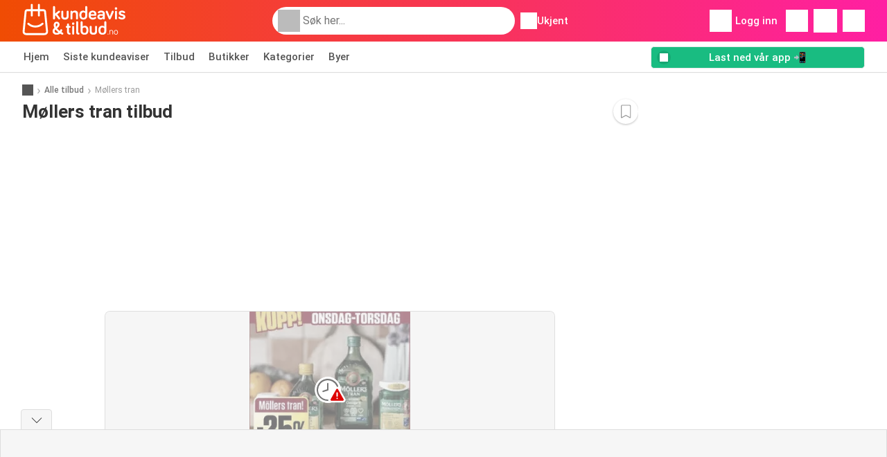

--- FILE ---
content_type: text/html; charset=utf-8
request_url: https://www.google.com/recaptcha/api2/aframe
body_size: 267
content:
<!DOCTYPE HTML><html><head><meta http-equiv="content-type" content="text/html; charset=UTF-8"></head><body><script nonce="R2zLzFX70TYOC6DwZ9gwgA">/** Anti-fraud and anti-abuse applications only. See google.com/recaptcha */ try{var clients={'sodar':'https://pagead2.googlesyndication.com/pagead/sodar?'};window.addEventListener("message",function(a){try{if(a.source===window.parent){var b=JSON.parse(a.data);var c=clients[b['id']];if(c){var d=document.createElement('img');d.src=c+b['params']+'&rc='+(localStorage.getItem("rc::a")?sessionStorage.getItem("rc::b"):"");window.document.body.appendChild(d);sessionStorage.setItem("rc::e",parseInt(sessionStorage.getItem("rc::e")||0)+1);localStorage.setItem("rc::h",'1768999992756');}}}catch(b){}});window.parent.postMessage("_grecaptcha_ready", "*");}catch(b){}</script></body></html>

--- FILE ---
content_type: application/javascript; charset=utf-8
request_url: https://fundingchoicesmessages.google.com/f/AGSKWxUhtOSC6rSLpSmS0taXThEgKe-3rtjFD3ly9jW6Gt32zvFBhDgTfoD3qT_pR4XFJmbFeEFFDL0EV7IARfg2dxNlqvDpHkJxXzWJ_o793hKuHFisjJbqC-kW5GapOkb3jsOPxp7Q7-NTWGoPIuxTE5WUr9KK5DaYYcJNMWE5aztvSF7vbxNSFrFawxeY/__438x50./tops.ads./Adsplex-/adfever_/gujAd.
body_size: -1293
content:
window['0374683b-b11b-4566-afd0-57ebf173e5f8'] = true;

--- FILE ---
content_type: image/svg+xml
request_url: https://img.offers-cdn.net/build/folderz2025-prod/20260121090909-391085/assets/frontend/build/assets/logos/no/logo-footer.svg
body_size: 2631
content:
<svg fill="none" height="80" viewBox="0 0 238 80" width="238" xmlns="http://www.w3.org/2000/svg" xmlns:xlink="http://www.w3.org/1999/xlink"><linearGradient id="a"><stop offset="0" stop-color="#ff1fa3"/><stop offset="1" stop-color="#ef4b01"/></linearGradient><linearGradient id="b" gradientUnits="userSpaceOnUse" x1="89.7839" x2="89.7839" xlink:href="#a" y1="6" y2="72.218"/><linearGradient id="c" gradientUnits="userSpaceOnUse" x1="7.91863" x2="7.91863" xlink:href="#a" y1="1" y2="73"/><g clip-rule="evenodd" fill-rule="evenodd"><path d="m87.415 34.724c0 1.247-.989 2.236-2.236 2.236-.817 0-1.419-.387-1.806-.903l-6.407-8.6-1.376 1.075v6.192c0 1.29-1.032 2.236-2.322 2.236-1.333 0-2.322-.946-2.322-2.236v-26.488c0-1.29.989-2.236 2.322-2.236 1.29 0 2.322.946 2.322 2.236v15.179l7.783-6.106c.559-.43.989-.559 1.505-.559 1.247 0 2.236.989 2.236 2.236 0 .645-.301 1.333-.86 1.763l-5.633 4.3 6.321 8.299c.344.473.473.946.473 1.376zm2.5854-15.652c0-1.29 1.032-2.322 2.322-2.322s2.322 1.032 2.322 2.322v10.019c0 1.978.688 3.87 3.87 3.87 3.1386 0 3.8266-1.892 3.8266-3.87v-10.019c0-1.29 1.032-2.322 2.322-2.322s2.322 1.032 2.322 2.322v10.019c0 4.214-1.591 8.084-8.4706 8.084-6.923 0-8.514-3.87-8.514-8.084zm31.2326-2.58c-2.881 0-4.687 1.333-5.504 2.58 0-1.29-1.032-2.322-2.322-2.322s-2.322 1.032-2.322 2.322v15.652c0 1.29.989 2.236 2.322 2.236s2.322-.946 2.322-2.236v-9.589c0-2.537 1.075-4.429 4.3-4.429 2.795 0 3.784 1.677 3.784 4.128v9.89c0 1.29.946 2.236 2.322 2.236 1.29 0 2.322-.946 2.322-2.236v-10.75c0-3.741-1.376-7.482-7.224-7.482zm19.609 16.727c2.495 0 4.258-1.677 4.258-4.644v-5.934s-1.677-2.193-4.258-2.193c-2.924 0-4.6 2.15-4.6 6.407 0 4.214 1.633 6.364 4.6 6.364zm-9.201-6.364c0-7.009 3.31-10.363 8.728-10.363 2.065 0 3.871.86 4.731 1.72v-9.89c0-1.29 1.032-2.322 2.322-2.322s2.321 1.032 2.321 2.322v20.253c0 5.719-3.697 8.6-8.901 8.6-5.805 0-9.201-3.311-9.201-10.32zm21.333-.086c0 7.181 3.698 10.406 9.675 10.406 3.913 0 6.192-1.677 6.923-2.365.387-.344.731-.903.731-1.591 0-1.118-.903-2.021-2.021-2.021-.559 0-.903.172-1.376.473-1.032.688-2.365 1.333-4.257 1.333-2.838 0-5.031-1.419-5.031-4.515h10.621c2.623 0 2.623-1.849 2.623-3.44 0-2.967-1.333-8.557-8.6-8.557-5.848 0-9.288 3.698-9.288 10.277zm9.288-6.321c2.795 0 3.999 2.064 3.999 4.171h-8.514c.215-2.752 2.021-4.171 4.515-4.171zm23.422 3.397c0-1.935-1.419-3.225-3.913-3.225-1.892 0-3.225.86-4.3 1.634-.43.301-.774.43-1.29.43-1.118 0-2.021-.903-2.021-2.021 0-.473.172-.989.559-1.419 1.204-1.333 3.354-2.752 7.052-2.752 5.332 0 8.514 2.623 8.514 7.181v11.008c0 1.247-1.032 2.279-2.279 2.279s-2.279-1.032-2.279-2.279c-1.161 1.849-3.053 2.494-5.633 2.494-4.214 0-7.009-2.623-7.009-6.493 0-3.999 3.225-6.063 6.966-6.063h5.633zm-7.955 6.837c0 1.634 1.161 2.623 3.569 2.623 2.279 0 4.386-1.462 4.386-3.87v-1.204h-5.031c-1.892 0-2.924.903-2.924 2.451zm23.775 6.278c.989 0 1.763-.559 2.15-1.419l6.88-15.566c.086-.215.172-.516.172-.903 0-1.29-1.032-2.322-2.322-2.322s-1.935.903-2.15 1.462l-4.73 11.954-4.73-11.954c-.215-.559-.86-1.462-2.15-1.462s-2.322 1.032-2.322 2.322c0 .387.086.688.172.903l6.88 15.566c.387.86 1.161 1.419 2.15 1.419zm14.411-20.21c1.29 0 2.322 1.032 2.322 2.322v15.566c0 1.29-1.032 2.322-2.322 2.322s-2.322-1.032-2.322-2.322v-15.566c0-1.29 1.032-2.322 2.322-2.322zm2.795-5.031c0 1.677-.989 2.709-2.795 2.709-1.763 0-2.752-1.032-2.752-2.709 0-1.978.989-2.838 2.752-2.838 1.806 0 2.795.86 2.795 2.838zm10.746 8.815c1.763 0 2.924.688 3.87 1.376.473.344.86.602 1.462.602 1.118 0 2.064-.946 2.064-2.064 0-.645-.172-.946-.43-1.29-1.204-1.505-3.913-2.666-6.966-2.666-3.956 0-7.181 1.892-7.181 5.762 0 4.3248 3.687 5.4588 6.699 6.385 2.079.6393 3.836 1.1796 3.836 2.602 0 1.204-1.247 1.72-3.182 1.72-2.15 0-3.569-.817-4.73-1.763-.473-.387-.903-.516-1.333-.516-1.118 0-2.064.946-2.064 2.064 0 .516.172.903.516 1.333 1.075 1.333 3.913 3.01 7.611 3.01 4.429 0 7.869-2.064 7.869-6.106 0-4.2493-3.795-5.4292-6.838-6.3757-2.039-.6339-3.74-1.163-3.74-2.4393 0-1.075.946-1.634 2.537-1.634zm-150.039 25.755c-1.634 0-2.279 1.419-2.279 3.225 0 1.591.43 3.182.903 4.3 2.193-1.548 3.354-3.311 3.354-5.031 0-1.29-.559-2.494-1.978-2.494zm-4.687 17.587c0 2.494 1.978 4.128 4.601 4.128 1.935 0 2.881-.43 4.171-1.29-2.752-1.935-5.074-4.214-6.837-6.665-1.247 1.075-1.935 2.322-1.935 3.827zm20.038 5.891c0 1.204-.989 2.193-2.193 2.193-1.118 0-3.612-1.333-5.289-2.451-1.806 1.548-4.171 2.709-7.955 2.709-5.332 0-9.331-2.967-9.331-8.342 0-2.838 1.634-5.461 4.3-7.525-.774-1.591-1.806-3.956-1.806-6.837 0-3.913 2.451-7.439 6.966-7.439 4.601 0 6.579 3.311 6.579 6.708 0 3.44-2.537 6.278-5.805 8.772 1.634 2.107 4.042 4.386 6.321 5.934.344-.473.731-1.462 1.075-2.365.387-1.075 1.204-1.72 2.236-1.72 1.247 0 2.279 1.075 2.279 2.279 0 .301-.086.731-.215 1.161-.43 1.333-.946 2.279-1.634 3.225.5984.4114 1.4245.8228 2.5916 1.404.1747.087.357.1778.5474.273.903.43 1.333 1.204 1.333 2.021zm8.421-17.673h-.989c-1.075 0-1.935.86-1.935 1.935s.86 1.935 1.935 1.935h.989v10.148c0 3.397 2.365 5.848 6.192 5.848 1.118 0 2.021-.903 2.021-2.021s-.903-2.021-2.021-2.021c-.774 0-1.634-.559-1.634-1.548v-10.406h1.935c1.075 0 1.935-.86 1.935-1.935s-.86-1.935-1.935-1.935h-1.935v-3.612c0-1.247-1.032-2.279-2.279-2.279s-2.279 1.032-2.279 2.279zm14.176-.344c1.29 0 2.322 1.032 2.322 2.322v15.566c0 1.29-1.032 2.322-2.322 2.322s-2.322-1.032-2.322-2.322v-15.566c0-1.29 1.032-2.322 2.322-2.322zm2.795-5.031c0 1.677-.989 2.709-2.795 2.709-1.763 0-2.752-1.032-2.752-2.709 0-1.978.989-2.838 2.752-2.838 1.806 0 2.795.86 2.795 2.838zm6.359-5.719c-1.29 0-2.322 1.032-2.322 2.322v23.134c0 3.612 2.107 5.504 5.461 5.504 1.204 0 2.15-.946 2.15-2.15s-.946-2.15-2.15-2.15c-.301 0-.817-.258-.817-.774v-23.564c0-1.29-1.032-2.322-2.322-2.322zm16.82 14.448c-2.58 0-4.257 2.193-4.257 2.193v5.934c0 2.967 1.763 4.644 4.257 4.644 2.967 0 4.601-2.15 4.601-6.364 0-4.257-1.677-6.407-4.601-6.407zm-4.257-2.236c.86-.86 2.666-1.72 4.73-1.72 5.418 0 8.729 3.354 8.729 10.363s-3.397 10.32-9.202 10.32c-5.203 0-8.901-2.881-8.901-8.6v-20.253c0-1.29 1.032-2.322 2.322-2.322s2.322 1.032 2.322 2.322zm18.585-1.462c-1.29 0-2.322 1.032-2.322 2.322v10.019c0 4.214 1.591 8.084 8.514 8.084 6.88 0 8.471-3.87 8.471-8.084v-10.019c0-1.29-1.032-2.322-2.322-2.322s-2.322 1.032-2.322 2.322v10.019c0 1.978-.688 3.87-3.827 3.87-3.182 0-3.87-1.892-3.87-3.87v-10.019c0-1.29-1.032-2.322-2.322-2.322zm27.062 16.469c2.494 0 4.257-1.677 4.257-4.644v-5.934s-1.677-2.193-4.257-2.193c-2.924 0-4.601 2.15-4.601 6.407 0 4.214 1.634 6.364 4.601 6.364zm-9.202-6.364c0-7.009 3.311-10.363 8.729-10.363 2.064 0 3.87.86 4.73 1.72v-9.89c0-1.29 1.032-2.322 2.322-2.322s2.322 1.032 2.322 2.322v20.253c0 5.719-3.698 8.6-8.901 8.6-5.805 0-9.202-3.311-9.202-10.32zm29.611-.535c-1.43 0-2.508.704-2.926 1.54v-.704c0-.396-.308-.704-.704-.704s-.704.308-.704.704v8.932c0 .396.308.704.704.704s.704-.308.704-.704v-5.434c0-1.76.748-3.08 2.926-3.08 2.134 0 2.64 1.188 2.64 2.926v5.588c0 .396.308.704.704.704s.704-.308.704-.704v-5.874c0-1.87-.66-3.894-4.048-3.894zm-7.528 10.472c.638 0 1.034-.308 1.034-1.034s-.396-1.056-1.034-1.056-1.034.33-1.034 1.056.396 1.034 1.034 1.034zm13.555-5.192c0-3.608 1.782-5.28 4.62-5.28 2.86 0 4.62 1.672 4.62 5.28s-1.76 5.302-4.62 5.302c-2.838 0-4.62-1.694-4.62-5.302zm1.43 0c0 2.816 1.166 4.026 3.19 4.026s3.19-1.21 3.19-4.026c0-2.772-1.166-4.004-3.19-4.004s-3.19 1.232-3.19 4.004z" fill="url(#b)"/><path d="m54.9007 18.4341 4.6391 45.8154c.2121 2.2385-.5331 4.4743-2.0516 6.1351-1.51 1.6636-3.6677 2.6154-5.9146 2.6154h-42.57757c-2.24695 0-4.40177-.9546-5.91463-2.6154-1.51006-1.6608-2.258112-3.8993-2.04598-6.1351l.0028-.0168 4.63624-45.7986c.28471-2.9643 2.74379-5.2001 5.72204-5.2001h8.4212v-9.93402c0-1.27002 1.0299-2.29998 2.2999-2.29998 1.2701 0 2.3 1.02996 2.3 2.29998v9.93402h11.8349v-9.93402c0-1.27002.9267-2.29998 2.1967-2.29998s2.3 1.02996 2.3 2.29998v9.93402h8.4295c2.9783 0 5.4373 2.2358 5.722 5.2001zm-3.3215 49.9659c.9685 0 1.8589-.3935 2.5121-1.1109.6504-.7145.9574-1.6384.8681-2.5986l-4.6391-45.8154c-.0558-.5918-.5471-1.0384-1.1416-1.0384h-8.4295v9.962c0 1.27-1.03 2.3-2.3 2.3s-2.1967-1.03-2.1967-2.3v-9.962h-11.8349v9.962c0 1.27-1.0299 2.3-2.3 2.3-1.27 0-2.2999-1.03-2.2999-2.3v-9.962h-8.4212c-.5945 0-1.0858.4466-1.1416 1.0384l-.0028.0167-4.63625 45.7987c-.08932.9602.2205 1.8841.87086 2.5986.65036.7174 1.54356 1.1109 2.51212 1.1109zm-21.3729-17.381c5.5993.0698 10.9277-2.0069 14.9974-5.8533.9239-.8708 2.3781-.8289 3.2518.0922.8736.9239.8318 2.3781-.0922 3.2518-4.9432 4.6697-11.4133 7.1958-18.2156 7.1092-6.5482-.0837-12.7727-2.6014-17.5345-7.0897-.9239-.8709-.9658-2.3279-.0949-3.2518.8708-.9239 2.3279-.9658 3.2518-.0949 3.9189 3.6956 9.0464 5.7667 14.4362 5.8365z" fill="url(#c)"/></g></svg>

--- FILE ---
content_type: application/javascript; charset=utf-8
request_url: https://fundingchoicesmessages.google.com/f/AGSKWxWEKmykOPTCIwksFVukEdPdM0O37frbMc0MPjKBAobuMuHrLA80MrpdUOG5RE6aKJ1tucXoCCkxI5pWHbGWrgUy6tTdVfwzG50ttUksLnnk3b5BAvOZG0i0jC53FcpU3gObLM9Y9Q==?fccs=W251bGwsbnVsbCxudWxsLG51bGwsbnVsbCxudWxsLFsxNzY4OTk5OTkyLDk1NDAwMDAwMF0sbnVsbCxudWxsLG51bGwsW251bGwsWzcsNiw5XSxudWxsLDIsbnVsbCwiZW4iLG51bGwsbnVsbCxudWxsLG51bGwsbnVsbCwxXSwiaHR0cHM6Ly93d3cua3VuZGVhdmlzb2d0aWxidWQubm8vdGlsYnVkL21vbGxlcnMtdHJhbiIsbnVsbCxbWzgsIjlvRUJSLTVtcXFvIl0sWzksImVuLVVTIl0sWzE5LCIyIl0sWzE3LCJbMF0iXSxbMjQsIiJdLFsyOSwiZmFsc2UiXV1d
body_size: 213
content:
if (typeof __googlefc.fcKernelManager.run === 'function') {"use strict";this.default_ContributorServingResponseClientJs=this.default_ContributorServingResponseClientJs||{};(function(_){var window=this;
try{
var qp=function(a){this.A=_.t(a)};_.u(qp,_.J);var rp=function(a){this.A=_.t(a)};_.u(rp,_.J);rp.prototype.getWhitelistStatus=function(){return _.F(this,2)};var sp=function(a){this.A=_.t(a)};_.u(sp,_.J);var tp=_.ed(sp),up=function(a,b,c){this.B=a;this.j=_.A(b,qp,1);this.l=_.A(b,_.Pk,3);this.F=_.A(b,rp,4);a=this.B.location.hostname;this.D=_.Fg(this.j,2)&&_.O(this.j,2)!==""?_.O(this.j,2):a;a=new _.Qg(_.Qk(this.l));this.C=new _.dh(_.q.document,this.D,a);this.console=null;this.o=new _.mp(this.B,c,a)};
up.prototype.run=function(){if(_.O(this.j,3)){var a=this.C,b=_.O(this.j,3),c=_.fh(a),d=new _.Wg;b=_.hg(d,1,b);c=_.C(c,1,b);_.jh(a,c)}else _.gh(this.C,"FCNEC");_.op(this.o,_.A(this.l,_.De,1),this.l.getDefaultConsentRevocationText(),this.l.getDefaultConsentRevocationCloseText(),this.l.getDefaultConsentRevocationAttestationText(),this.D);_.pp(this.o,_.F(this.F,1),this.F.getWhitelistStatus());var e;a=(e=this.B.googlefc)==null?void 0:e.__executeManualDeployment;a!==void 0&&typeof a==="function"&&_.To(this.o.G,
"manualDeploymentApi")};var vp=function(){};vp.prototype.run=function(a,b,c){var d;return _.v(function(e){d=tp(b);(new up(a,d,c)).run();return e.return({})})};_.Tk(7,new vp);
}catch(e){_._DumpException(e)}
}).call(this,this.default_ContributorServingResponseClientJs);
// Google Inc.

//# sourceURL=/_/mss/boq-content-ads-contributor/_/js/k=boq-content-ads-contributor.ContributorServingResponseClientJs.en_US.9oEBR-5mqqo.es5.O/d=1/exm=ad_blocking_detection_executable,kernel_loader,loader_js_executable,web_iab_tcf_v2_signal_executable/ed=1/rs=AJlcJMwtVrnwsvCgvFVyuqXAo8GMo9641A/m=cookie_refresh_executable
__googlefc.fcKernelManager.run('\x5b\x5b\x5b7,\x22\x5b\x5bnull,\\\x22kundeavisogtilbud.no\\\x22,\\\x22AKsRol8lNx_QktQ2NTCUJBka7ALKm0L8Nc1kI7oaPNUrNJ_Wm5x_3QM1lhmxDZ5mAG_Bg_WDBs1IQfrOncbWoDy65CgJOgPIZVm5-JCjF2SUhPD9QQa0TaVKoQqcHh6pm9AQsRnirtEn4LlhhiQtYVf_p647WjohHA\\\\u003d\\\\u003d\\\x22\x5d,null,\x5b\x5bnull,null,null,\\\x22https:\/\/fundingchoicesmessages.google.com\/f\/AGSKWxVBGKf282dfkkM0zcuQUhhPkE_1IuNLYAoINahe6jnTnMCtQlWE3vIlMh524RyimOxthmX6qWtnxm_3HWWTxnXAw5bVPTIM0HHKk0rhcmivmFdnKs9r4vY3v1PtPlFRFIT5KOFE8g\\\\u003d\\\\u003d\\\x22\x5d,null,null,\x5bnull,null,null,\\\x22https:\/\/fundingchoicesmessages.google.com\/el\/AGSKWxUTFyEAsNq6NYs280IjfB8OHpQWv-1c2ScCjlcoJFz1D0MKO_0oYDQI49F8gc2sYSWeFzrxWjto6d4jXi6iGtelS6wELTFHEK1ap6qpu4C97dsgL525RxGuxtzJSMPOr3OMpGbe1w\\\\u003d\\\\u003d\\\x22\x5d,null,\x5bnull,\x5b7,6,9\x5d,null,2,null,\\\x22en\\\x22,null,null,null,null,null,1\x5d,null,\\\x22Privacy and cookie settings\\\x22,\\\x22Close\\\x22,null,null,null,\\\x22Managed by Google. Complies with IAB TCF. CMP ID: 300\\\x22\x5d,\x5b3,1\x5d\x5d\x22\x5d\x5d,\x5bnull,null,null,\x22https:\/\/fundingchoicesmessages.google.com\/f\/AGSKWxV2DZhWPJI3QEce3eiFWpV3Vv5G_mNNxlVH7N4cYWJe9smcHZZV70uQ5R_B4AsxuVBi3PCHcg_KSlyK6AzF2uFmQlv8BQymXRWWZC-SJJPBKW_NmuicyzBMKPfRUp-Dv7OJ1jgeFA\\u003d\\u003d\x22\x5d\x5d');}